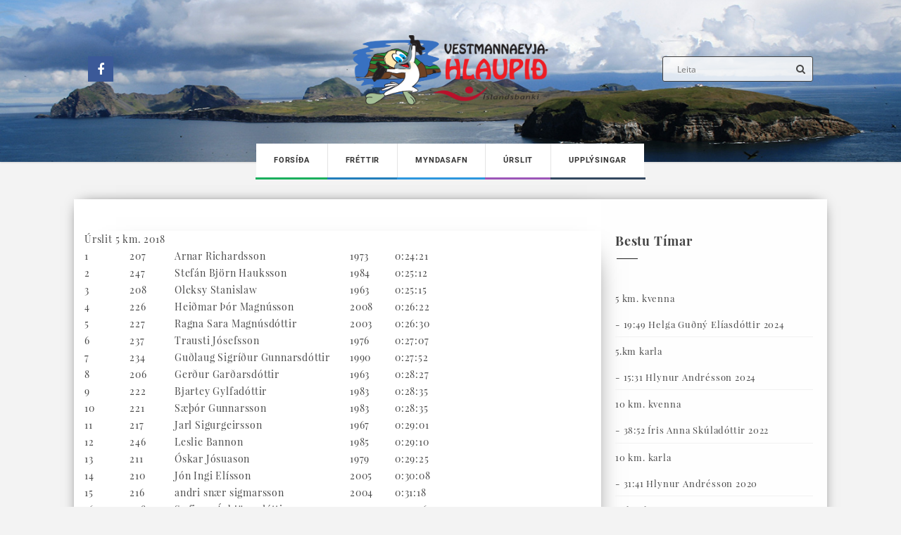

--- FILE ---
content_type: text/html; charset=UTF-8
request_url: https://www.vestmannaeyjahlaup.is/is/page/urslit-5-km-2018
body_size: 6060
content:
<!DOCTYPE html>
<html dir="ltr" class="ltr" lang="en">
    <head>
        <meta charset="UTF-8">
<meta http-equiv="X-UA-Compatible" content="IE=edge,chrome=1" />
        
<title>Úrslit 5 km. 2018</title>
<meta name="keywords" content="" />
<meta name="description" content="" />
<link rel="canonical" href="https://vestmannaeyjahlaup.is/is/page/urslit-5-km-2018" />

<meta property="og:title" content="Úrslit 5 km. 2018" />

<meta property="og:url" content="https://vestmannaeyjahlaup.is/is/page/urslit-5-km-2018" />
<meta property="og:description" content="" />

    
    <script>
    (function(i,s,o,g,r,a,m){i['GoogleAnalyticsObject']=r;i[r]=i[r]||function(){
    (i[r].q=i[r].q||[]).push(arguments)},i[r].l=1*new Date();a=s.createElement(o),
    m=s.getElementsByTagName(o)[0];a.async=1;a.src=g;m.parentNode.insertBefore(a,m)
    })(window,document,'script','//www.google-analytics.com/analytics.js','ga');
    ga('create', 'UA-110872644-1', 'auto', 'smartmediaClient');
    ga('smartmediaClient.send', 'pageview');
    ga('smartmediaClient.require', 'ecommerce');
    </script>    

    
   
<link rel="shortcut icon" href="https://d5hu1uk9q8r1p.cloudfront.net/vestmannaeyjahlaup.is/favicon.ico" type="image/x-icon">
<link rel="icon" href="https://d5hu1uk9q8r1p.cloudfront.net/vestmannaeyjahlaup.is/favicon.ico" type="image/x-icon">    





        <!-- Mobile viewport optimized: h5bp.com/viewport -->
        <meta name="viewport" content="width=device-width">
                <link href="/min/?f=/css/css.css,/css/bootstrap.min.css,/css/728935430-widget_css_bundle.css,/css/authorization.css,/css/prettyPhoto.css,/css/main.css" media="" rel="stylesheet" type="text/css" />
<link href="//maxcdn.bootstrapcdn.com/font-awesome/4.3.0/css/font-awesome.min.css" media="" rel="stylesheet" type="text/css" />
        <script type="text/javascript" src="/js/jquery.min.js"></script>
        
        <!--[if lt IE 9]>
        <script src="/themes/chandler/js/html5.js"></script>
        <script src="/themes/chandler/js/respond.min.js"></script>
        <link rel="stylesheet" type="text/css" href="/themes/chandler/css/ie8.css" />
        <![endif]-->       
    </head>
    <body id="offcanvas-container" class=" keep-header offcanvas-container layout-fullwidth fs12 page-home ">

        <div id="fb-root"></div>
<script>
(function(d, s, id) {
  var js, fjs = d.getElementsByTagName(s)[0];
  if (d.getElementById(id)) return;
  js = d.createElement(s); js.id = id;
  js.src = "//connect.facebook.net/is_IS/sdk.js#xfbml=1&version=v2.10&appId=";
  js.async = true;
  js.defer = true;
  fjs.parentNode.insertBefore(js, fjs);
}(document, 'script', 'facebook-jssdk'));

</script>

        <nav id="menu">
            <section class="menu-section">
    <ul class="menu-section-list">
        <li class=" type12 level1 nosubmenu "><a href="/is/" >Forsíða</a></li><li class=" type2 level1 nosubmenu "><a href="/is/news" >Fréttir</a></li><li class=" type3 level1 nosubmenu "><a href="/is/image" >Myndasafn</a></li><li class="active type1 level1 withsubmenu dropdown "><a href="/is/page/urslit_25" class="dropdown-toggle" data-toggle="dropdown">Úrslit</a><ul class="submenu dropdown-menu subactive"><li class=" type1 level2 nosubmenu longtitle"><a href="/is/page/urslit-10-km-2022" >Úrslit 10 km. 2022</a></li><li class=" type1 level2 nosubmenu longtitle"><a href="/is/page/urslit-5-km-2022" >Úrslit 5 km. 2022</a></li><li class=" type1 level2 nosubmenu longtitle"><a href="/is/page/urslit-10-km-2021" >Úrslit 10 km. 2021</a></li><li class=" type1 level2 nosubmenu longtitle"><a href="/is/page/urslit-5-km-2021" >Úrslit 5 km. 2021</a></li><li class=" type1 level2 nosubmenu longtitle"><a href="/is/page/urslit-10-km-2020" >Úrslit 10 km. 2020</a></li><li class=" type1 level2 nosubmenu longtitle"><a href="/is/page/5km-urslit-2020" >Úrslit 5 km. 2020</a></li><li class=" type1 level2 nosubmenu longtitle"><a href="/is/page/urslit-21-km-2019" >Úrslit 21 km. 2019</a></li><li class=" type1 level2 nosubmenu longtitle"><a href="/is/page/urslit-10-km-2019" >Úrslit 10 km. 2019</a></li><li class=" type1 level2 nosubmenu longtitle"><a href="/is/page/urslit-5-km-2019" >Úrslit 5 km. 2019</a></li><li class=" type1 level2 nosubmenu longtitle"><a href="/is/page/urslit-21-km-2018" >Úrslit 21 km. 2018</a></li><li class=" type1 level2 nosubmenu longtitle"><a href="/is/page/urslit-10-km-2018" >Úrslit 10 km. 2018</a></li><li class="active type1 level2 nosubmenu longtitle"><a href="/is/page/urslit-5-km-2018" >Úrslit 5 km. 2018</a></li><li class=" type1 level2 nosubmenu longtitle"><a href="/is/page/urslit-21-km-2017" >Úrslit 21 km. 2017</a></li><li class=" type1 level2 nosubmenu longtitle"><a href="/is/page/urslit-10-km-2017" >Úrslit 10 km. 2017</a></li><li class=" type1 level2 nosubmenu longtitle"><a href="/is/page/urslit-5-km-2017" >Úrslit 5 km. 2017</a></li><li class=" type1 level2 nosubmenu longtitle"><a href="/is/page/21-km-urslit-2016" >Úrslit 21 km. 2016</a></li><li class=" type1 level2 nosubmenu longtitle"><a href="/is/page/10-km-urslit-2016" >10 km. Úrslit 2016</a></li><li class=" type1 level2 nosubmenu longtitle"><a href="/is/page/5-km-urslit-2016" >5 km. Úrslit 2016</a></li><li class=" type1 level2 nosubmenu longtitle"><a href="/is/page/21-km-urslit-2015" >21 km. Úrslit 2015</a></li><li class=" type1 level2 nosubmenu longtitle"><a href="/is/page/10-km-urslit-2015" >10 km. Úrslit 2015</a></li><li class=" type1 level2 nosubmenu longtitle"><a href="/is/page/5-km-urslit-2015" >5 km. Úrslit 2015</a></li><li class=" type1 level2 nosubmenu longtitle"><a href="/is/page/21-km-urslit-2014" >21 km Úrslit 2014</a></li><li class=" type1 level2 nosubmenu longtitle"><a href="/is/page/10-km-urslit-2014" >10 km Úrslit 2014</a></li><li class=" type1 level2 nosubmenu longtitle"><a href="/is/page/5-km-urslit-2014" >5 km Úrslit 2014</a></li><li class=" type1 level2 nosubmenu longtitle"><a href="/is/page/21-km-urslit-2013" >21 km Úrslit 2013</a></li><li class=" type1 level2 nosubmenu longtitle"><a href="/is/page/10-km-urslit-2013" >10 km Úrslit 2013</a></li><li class=" type1 level2 nosubmenu longtitle"><a href="/is/page/5-km-urslit-2013" >5 km Úrslit 2013</a></li><li class=" type1 level2 nosubmenu longtitle"><a href="/is/page/21-km-urslit-2012" >21 km Úrslit 2012</a></li><li class=" type1 level2 nosubmenu longtitle"><a href="/is/page/10-km-urslit-2012" >10 km Úrslit 2012</a></li><li class=" type1 level2 nosubmenu longtitle"><a href="/is/page/5-km-urslit-2012" >5 km Úrslit 2012</a></li><li class=" type1 level2 nosubmenu longtitle"><a href="/is/page/21-km-urslit-2011" >21 km Úrslit 2011</a></li><li class=" type1 level2 nosubmenu longtitle"><a href="/is/page/10-km-urslit-2011" >10 Km Úrslit 2011</a></li><li class=" type1 level2 nosubmenu longtitle"><a href="/is/page/5-km-urslit-2011" >5 km Úrslit 2011</a></li></ul></li><li class=" type1 level1 nosubmenu "><a href="/is/page/upplysingar" >Upplýsingar</a></li>    </ul>
</section>
        </nav>
        <section id="panel" class="offcanvas-pusher" role="main">
            <header class="blog_header" id="blog_header">
    <div class="ct-wrapper clearfix">
        <div class="margin-50 margin"></div>
        <div class="header_wrapper clearfix">
            <!-- blog_top_Social_block -->
            <div class="blog_social_block">
                <ul class="clearfix">
                                                                                <a href="https://www.facebook.com/Vestmannaeyjahlaupi%C3%B0-238345579563462/?fref=ts&hc_location=ufi" target="_blank" title="Facebook"><i class="fa fa-facebook ct-transition"></i></a>
                                                            
                                    </ul>
            </div>
            <div class="header section" id="header"><div class="widget Header" id="Header1">
                    <div id="header-inner">
                        <a href="/is/" style="display: block">
                            <img alt="Vestmannaeyjahlaup.is" id="Header1_headerimg" src="https://d5hu1uk9q8r1p.cloudfront.net/vestmannaeyjahlaup.is/skrar/image/logo.png" style="display: block">
                        </a>
                    </div>
                </div></div>
            <!-- blog_search_form -->
            <div id="search-bar" style="display: block;">
                <form action="/is/search" id="search-form" method="post">
                    <input id="sq" name="search" type="text" placeholder="Leita">
                    <input id="searchsubmit" type="hidden" value="Leita">
                    <span class="fa fa-search"></span>
                </form>
            </div>
        </div>
        <div class="margin-80 margin"></div>
    </div>
</header><!-- blog_header -->
<div class="clr"></div>
<!-- blog_main_navigation_menu -->
<div class="nav-menu">
    <div class="ct-wrapper">
        <a class="vt_menu_toggle0 js-slideout-toggle" href="javscript:void(0)"><i class="fa fa-bars"></i></a>
        <ul class="clearfix blog_menus">
            <li class=" type12 level1 nosubmenu "><a href="/is/" >Forsíða</a></li><li class=" type2 level1 nosubmenu "><a href="/is/news" >Fréttir</a></li><li class=" type3 level1 nosubmenu "><a href="/is/image" >Myndasafn</a></li><li class="active type1 level1 withsubmenu dropdown "><a href="/is/page/urslit_25" class="dropdown-toggle" data-toggle="dropdown">Úrslit</a><ul class="submenu dropdown-menu subactive"><li class=" type1 level2 nosubmenu longtitle"><a href="/is/page/urslit-10-km-2022" >Úrslit 10 km. 2022</a></li><li class=" type1 level2 nosubmenu longtitle"><a href="/is/page/urslit-5-km-2022" >Úrslit 5 km. 2022</a></li><li class=" type1 level2 nosubmenu longtitle"><a href="/is/page/urslit-10-km-2021" >Úrslit 10 km. 2021</a></li><li class=" type1 level2 nosubmenu longtitle"><a href="/is/page/urslit-5-km-2021" >Úrslit 5 km. 2021</a></li><li class=" type1 level2 nosubmenu longtitle"><a href="/is/page/urslit-10-km-2020" >Úrslit 10 km. 2020</a></li><li class=" type1 level2 nosubmenu longtitle"><a href="/is/page/5km-urslit-2020" >Úrslit 5 km. 2020</a></li><li class=" type1 level2 nosubmenu longtitle"><a href="/is/page/urslit-21-km-2019" >Úrslit 21 km. 2019</a></li><li class=" type1 level2 nosubmenu longtitle"><a href="/is/page/urslit-10-km-2019" >Úrslit 10 km. 2019</a></li><li class=" type1 level2 nosubmenu longtitle"><a href="/is/page/urslit-5-km-2019" >Úrslit 5 km. 2019</a></li><li class=" type1 level2 nosubmenu longtitle"><a href="/is/page/urslit-21-km-2018" >Úrslit 21 km. 2018</a></li><li class=" type1 level2 nosubmenu longtitle"><a href="/is/page/urslit-10-km-2018" >Úrslit 10 km. 2018</a></li><li class="active type1 level2 nosubmenu longtitle"><a href="/is/page/urslit-5-km-2018" >Úrslit 5 km. 2018</a></li><li class=" type1 level2 nosubmenu longtitle"><a href="/is/page/urslit-21-km-2017" >Úrslit 21 km. 2017</a></li><li class=" type1 level2 nosubmenu longtitle"><a href="/is/page/urslit-10-km-2017" >Úrslit 10 km. 2017</a></li><li class=" type1 level2 nosubmenu longtitle"><a href="/is/page/urslit-5-km-2017" >Úrslit 5 km. 2017</a></li><li class=" type1 level2 nosubmenu longtitle"><a href="/is/page/21-km-urslit-2016" >Úrslit 21 km. 2016</a></li><li class=" type1 level2 nosubmenu longtitle"><a href="/is/page/10-km-urslit-2016" >10 km. Úrslit 2016</a></li><li class=" type1 level2 nosubmenu longtitle"><a href="/is/page/5-km-urslit-2016" >5 km. Úrslit 2016</a></li><li class=" type1 level2 nosubmenu longtitle"><a href="/is/page/21-km-urslit-2015" >21 km. Úrslit 2015</a></li><li class=" type1 level2 nosubmenu longtitle"><a href="/is/page/10-km-urslit-2015" >10 km. Úrslit 2015</a></li><li class=" type1 level2 nosubmenu longtitle"><a href="/is/page/5-km-urslit-2015" >5 km. Úrslit 2015</a></li><li class=" type1 level2 nosubmenu longtitle"><a href="/is/page/21-km-urslit-2014" >21 km Úrslit 2014</a></li><li class=" type1 level2 nosubmenu longtitle"><a href="/is/page/10-km-urslit-2014" >10 km Úrslit 2014</a></li><li class=" type1 level2 nosubmenu longtitle"><a href="/is/page/5-km-urslit-2014" >5 km Úrslit 2014</a></li><li class=" type1 level2 nosubmenu longtitle"><a href="/is/page/21-km-urslit-2013" >21 km Úrslit 2013</a></li><li class=" type1 level2 nosubmenu longtitle"><a href="/is/page/10-km-urslit-2013" >10 km Úrslit 2013</a></li><li class=" type1 level2 nosubmenu longtitle"><a href="/is/page/5-km-urslit-2013" >5 km Úrslit 2013</a></li><li class=" type1 level2 nosubmenu longtitle"><a href="/is/page/21-km-urslit-2012" >21 km Úrslit 2012</a></li><li class=" type1 level2 nosubmenu longtitle"><a href="/is/page/10-km-urslit-2012" >10 km Úrslit 2012</a></li><li class=" type1 level2 nosubmenu longtitle"><a href="/is/page/5-km-urslit-2012" >5 km Úrslit 2012</a></li><li class=" type1 level2 nosubmenu longtitle"><a href="/is/page/21-km-urslit-2011" >21 km Úrslit 2011</a></li><li class=" type1 level2 nosubmenu longtitle"><a href="/is/page/10-km-urslit-2011" >10 Km Úrslit 2011</a></li><li class=" type1 level2 nosubmenu longtitle"><a href="/is/page/5-km-urslit-2011" >5 km Úrslit 2011</a></li></ul></li><li class=" type1 level1 nosubmenu "><a href="/is/page/upplysingar" >Upplýsingar</a></li>   
        </ul>
    </div>
</div>

<div class="clr"></div>
            <div class="btnt-author section" id="btnt-author">
                <div class="widget HTML" id="HTML9">

                </div>
            </div>
            <div class="ct-wrapper clearfix urslit-5-km-2018">
                <div class="outer-wrapper white">
                    <div class="main-wrapper">
                        <div class="article col section" id="content">
                            <div id="newswrap" class="zendformwrap">
	<div class="bigbox ">
		<div class="box-top">
			<div class="box-tl"></div><div class="box-tr"></div><div class="box-l"></div><div class="box-r"></div>
			<div class="box-bl"></div><div class="box-br"></div><div class="box-t"></div><div class="box-b"></div>
		</div>
		<div class="box-middle">
			<p>&Uacute;rslit 5 km. 2018</p>

<table border="0" cellpadding="0" cellspacing="0" style="width:505px;" width="505">
	<colgroup>
		<col />
		<col />
		<col />
		<col span="2" />
	</colgroup>
	<tbody>
		<tr height="20">
			<td height="20" style="height:20px;width:64px;">1</td>
			<td align="right" style="width:64px;">207</td>
			<td style="width:249px;">Arnar Richardsson</td>
			<td style="width:64px;">1973</td>
			<td style="width:64px;">0:24:21</td>
		</tr>
		<tr height="20">
			<td height="20" style="height:20px;">2</td>
			<td align="right">247</td>
			<td>Stef&aacute;n Bj&ouml;rn Hauksson</td>
			<td>1984</td>
			<td>0:25:12</td>
		</tr>
		<tr height="20">
			<td height="20" style="height:20px;">3</td>
			<td align="right">208</td>
			<td>Oleksy Stanislaw</td>
			<td>1963</td>
			<td>0:25:15</td>
		</tr>
		<tr height="20">
			<td height="20" style="height:20px;">4</td>
			<td align="right">226</td>
			<td>Hei&eth;mar &THORN;&oacute;r Magn&uacute;sson</td>
			<td>2008</td>
			<td>0:26:22</td>
		</tr>
		<tr height="20">
			<td height="20" style="height:20px;">5</td>
			<td align="right">227</td>
			<td>Ragna Sara Magn&uacute;sd&oacute;ttir</td>
			<td>2003</td>
			<td>0:26:30</td>
		</tr>
		<tr height="20">
			<td height="20" style="height:20px;">6</td>
			<td align="right">237</td>
			<td>Trausti J&oacute;sefsson</td>
			<td>1976</td>
			<td>0:27:07</td>
		</tr>
		<tr height="20">
			<td height="20" style="height:20px;">7</td>
			<td align="right">234</td>
			<td>Gu&eth;laug Sigr&iacute;&eth;ur Gunnarsd&oacute;ttir</td>
			<td>1990</td>
			<td>0:27:52</td>
		</tr>
		<tr height="20">
			<td height="20" style="height:20px;">8</td>
			<td align="right">206</td>
			<td>Ger&eth;ur Gar&eth;arsd&oacute;ttir</td>
			<td>1963</td>
			<td>0:28:27</td>
		</tr>
		<tr height="20">
			<td height="20" style="height:20px;">9</td>
			<td align="right">222</td>
			<td>Bjartey Gylfad&oacute;ttir</td>
			<td>1983</td>
			<td>0:28:35</td>
		</tr>
		<tr height="20">
			<td height="20" style="height:20px;">10</td>
			<td align="right">221</td>
			<td>S&aelig;&thorn;&oacute;r Gunnarsson</td>
			<td>1983</td>
			<td>0:28:35</td>
		</tr>
		<tr height="20">
			<td height="20" style="height:20px;">11</td>
			<td align="right">217</td>
			<td>Jarl Sigurgeirsson</td>
			<td>1967</td>
			<td>0:29:01</td>
		</tr>
		<tr height="20">
			<td height="20" style="height:20px;">12</td>
			<td align="right">246</td>
			<td>Leslie Bannon</td>
			<td>1985</td>
			<td>0:29:10</td>
		</tr>
		<tr height="20">
			<td height="20" style="height:20px;">13</td>
			<td align="right">211</td>
			<td>&Oacute;skar J&oacute;suason</td>
			<td>1979</td>
			<td>0:29:25</td>
		</tr>
		<tr height="20">
			<td height="20" style="height:20px;">14</td>
			<td align="right">210</td>
			<td>J&oacute;n Ingi El&iacute;sson</td>
			<td>2005</td>
			<td>0:30:08</td>
		</tr>
		<tr height="20">
			<td height="20" style="height:20px;">15</td>
			<td align="right">216</td>
			<td>andri sn&aelig;r sigmarsson</td>
			<td>2004</td>
			<td>0:31:18</td>
		</tr>
		<tr height="20">
			<td height="20" style="height:20px;">16</td>
			<td align="right">228</td>
			<td>S&aelig;finna &Aacute;sbj&ouml;rnsd&oacute;ttir</td>
			<td>1973</td>
			<td>0:31:46</td>
		</tr>
		<tr height="20">
			<td height="20" style="height:20px;">17</td>
			<td align="right">202</td>
			<td>Au&eth;ur Eyberg Helgad&oacute;ttir</td>
			<td>1979</td>
			<td>0:32:09</td>
		</tr>
		<tr height="20">
			<td height="20" style="height:20px;">18</td>
			<td align="right">229</td>
			<td>El&iacute;n Sandra &THORN;&oacute;risd&oacute;ttir</td>
			<td>1988</td>
			<td>0:32:31</td>
		</tr>
		<tr height="20">
			<td height="20" style="height:20px;">19</td>
			<td align="right">235</td>
			<td>Julia Gristsenko</td>
			<td>1988</td>
			<td>0:32:57</td>
		</tr>
		<tr height="20">
			<td height="20" style="height:20px;">20</td>
			<td align="right">214</td>
			<td>Gu&eth;ni Hj&ouml;rleifsson</td>
			<td>1957</td>
			<td>0:33:10</td>
		</tr>
		<tr height="20">
			<td height="20" style="height:20px;">21</td>
			<td align="right">230</td>
			<td>Hulda Sif &THORN;&oacute;risd&oacute;ttir</td>
			<td>1986</td>
			<td>0:33:19</td>
		</tr>
		<tr height="20">
			<td height="20" style="height:20px;">22</td>
			<td align="right">239</td>
			<td>Ott&oacute; Bj&ouml;rgvin &Oacute;skarsson</td>
			<td>1979</td>
			<td>0:33:44</td>
		</tr>
		<tr height="20">
			<td height="20" style="height:20px;">23</td>
			<td align="right">220</td>
			<td>&THORN;&oacute;ra Hallgrimsdottir</td>
			<td>1976</td>
			<td>0:33:45</td>
		</tr>
		<tr height="20">
			<td height="20" style="height:20px;">24</td>
			<td align="right">213</td>
			<td>Arnar Berg Arnarsson</td>
			<td>2004</td>
			<td>0:33:59</td>
		</tr>
		<tr height="20">
			<td height="20" style="height:20px;">25</td>
			<td align="right">240</td>
			<td>&Ouml;rvar Gu&eth;ni Arnarson</td>
			<td>1976</td>
			<td>0:34:59</td>
		</tr>
		<tr height="20">
			<td height="20" style="height:20px;">26</td>
			<td align="right">241</td>
			<td>Gu&eth;r&uacute;n Mar&yacute; &Oacute;lafsd&oacute;ttir</td>
			<td>1968</td>
			<td>0:35:47</td>
		</tr>
		<tr height="20">
			<td height="20" style="height:20px;">27</td>
			<td align="right">215</td>
			<td>R&oacute;sa Sveinsd&oacute;ttir</td>
			<td>1963</td>
			<td>0:35:48</td>
		</tr>
		<tr height="20">
			<td height="20" style="height:20px;">28</td>
			<td align="right">209</td>
			<td>&THORN;&oacute;ranna Halld&oacute;rsd&oacute;ttir</td>
			<td>1980</td>
			<td>0:35:52</td>
		</tr>
		<tr height="20">
			<td height="20" style="height:20px;">29</td>
			<td align="right">233</td>
			<td>Sigurbj&ouml;rg J&oacute;nsd&oacute;ttir</td>
			<td>1964</td>
			<td>0:36:15</td>
		</tr>
		<tr height="20">
			<td height="20" style="height:20px;">30</td>
			<td align="right">232</td>
			<td>L&oacute;rey R&aacute;n Rafnsd&oacute;ttir</td>
			<td>1987</td>
			<td>0:37:08</td>
		</tr>
		<tr height="20">
			<td height="20" style="height:20px;">31</td>
			<td align="right">212</td>
			<td>Elfa &Aacute;g&uacute;sta Magn&uacute;sd&oacute;ttir</td>
			<td>1974</td>
			<td>0:37:31</td>
		</tr>
		<tr height="20">
			<td height="20" style="height:20px;">32</td>
			<td align="right">242</td>
			<td>Marta J&oacute;nsd&oacute;ttir</td>
			<td>1959</td>
			<td>0:39:11</td>
		</tr>
		<tr height="20">
			<td height="20" style="height:20px;">33</td>
			<td align="right">231</td>
			<td>Svanhildur Anna Freysteinsd&oacute;ttir</td>
			<td>1988</td>
			<td>0:40:13</td>
		</tr>
		<tr height="20">
			<td height="20" style="height:20px;">34</td>
			<td align="right">225</td>
			<td>Soff&iacute;a Baldursd&oacute;ttir</td>
			<td>1974</td>
			<td>0:40:21</td>
		</tr>
		<tr height="20">
			<td height="20" style="height:20px;">35</td>
			<td align="right">203</td>
			<td>Bets&yacute; &Aacute;g&uacute;stsd&oacute;ttir</td>
			<td>1981</td>
			<td>0:41:19</td>
		</tr>
		<tr height="20">
			<td height="20" style="height:20px;">36</td>
			<td align="right">236</td>
			<td>J&oacute;natan Gu&eth;j&oacute;nsson</td>
			<td>2008</td>
			<td>0:41:47</td>
		</tr>
		<tr height="20">
			<td height="20" style="height:20px;">37</td>
			<td align="right">205</td>
			<td>&Aacute;slaug Rut &Aacute;slaugsd&oacute;ttir</td>
			<td>1965</td>
			<td>0:43:19</td>
		</tr>
		<tr height="20">
			<td height="20" style="height:20px;">38</td>
			<td align="right">201</td>
			<td>El&iacute;n &Oacute;skarsd&oacute;tir Hafberg</td>
			<td>1942</td>
			<td>0:45:32</td>
		</tr>
		<tr height="20">
			<td height="20" style="height:20px;">39</td>
			<td align="right">243</td>
			<td>Harpa Hauksd&oacute;ttir</td>
			<td>1980</td>
			<td>0:45:31</td>
		</tr>
		<tr height="20">
			<td height="20" style="height:20px;">40</td>
			<td align="right">238</td>
			<td>&THORN;&oacute;rd&iacute;s Vilhelm&iacute;na Bragad&oacute;ttir</td>
			<td>1979</td>
			<td>0:46:48</td>
		</tr>
		<tr height="20">
			<td height="20" style="height:20px;">41</td>
			<td align="right">223</td>
			<td>Gu&eth;mundur &Aacute;sgeir Gr&eacute;tarsson</td>
			<td>1997</td>
			<td>0:55:08</td>
		</tr>
		<tr height="20">
			<td height="20" style="height:20px;">42</td>
			<td align="right">245</td>
			<td>Da&eth;i &Oacute;lafsson</td>
			<td>1987</td>
			<td>0:55:52</td>
		</tr>
		<tr height="20">
			<td height="20" style="height:20px;">43</td>
			<td align="right">244</td>
			<td>Thelma Hrund Kristj&aacute;nsd&oacute;ttir</td>
			<td>1986</td>
			<td>0:55:35</td>
		</tr>
		<tr height="20">
			<td height="20" style="height:20px;">44</td>
			<td align="right">224</td>
			<td>L&aacute;ra Gar&eth;arsd&oacute;ttir</td>
			<td>1961</td>
			<td>0:56:27</td>
		</tr>
		<tr height="20">
			<td height="20" style="height:20px;">45</td>
			<td align="right">219</td>
			<td>Stef&aacute;n R&oacute;bertsson</td>
			<td>1998</td>
			<td>1:17:44</td>
		</tr>
		<tr height="20">
			<td height="20" style="height:20px;">46</td>
			<td align="right">218</td>
			<td>Lilja &Oacute;lafsd&oacute;ttir</td>
			<td>1975</td>
			<td>1:17:47</td>
		</tr>
	</tbody>
</table>

							<div class="boxfblike">
					<div class="fb-like" data-href="https://vestmannaeyjahlaup.is/is/page/urslit-5-km-2018" data-send="false" data-layout="button_count" data-width="450" data-show-faces="true"></div>
				</div>
					</div>
		<div class="box-bottom"></div>
	</div>
</div>
                        </div>
                    </div><!-- /main-wrapper -->
                                        <div class="sidebar-wrapper">
                        <div class="sidebar col section" id="sidebar">
                           													 


<div class="widget PopularPosts">
        <h2>Bestu tímar </h2>
        <div class="widget-content popular-posts">
        <div class="contentbox">
            

                        <h5>&nbsp;</h5>

<p>5 km. kvenna</p>

<ul>
	<li>- 19:49&nbsp;Helga Gu&eth;n&yacute; El&iacute;asd&oacute;ttir 2024</li>
</ul>

<p>5.km karla</p>

<ul>
	<li>- 15:31&nbsp;Hlynur Andr&eacute;sson&nbsp;2024</li>
</ul>

<p>10 km. kvenna</p>

<ul>
	<li>- 38:52&nbsp;&Iacute;ris Anna Sk&uacute;lad&oacute;ttir 2022</li>
</ul>

<p>10 km. karla</p>

<ul>
	<li>- 31:41&nbsp;Hlynur Andr&eacute;sson 2020</li>
</ul>

<p>21 km kvenna</p>

<ul>
	<li>- 01:30:39 El&iacute;n Edda Sigur&eth;ard&oacute;ttir 2018</li>
</ul>

<p>21 km. karla</p>

<ul>
	<li>- 01:12:33 K&aacute;ri Steinn Karlsson 2012</li>
</ul>
                    </div>
    </div>
</div>
             

													 <div class="widget PopularPosts">
    <div class="widget-content">
<div class="photo-item"><a title="" href="https://d5hu1uk9q8r1p.cloudfront.net/vestmannaeyjahlaup.is/skrar/image/2011/IMG_2726.JPG" rel="prettyPhoto[]"><img src="https://d5hu1uk9q8r1p.cloudfront.net/vestmannaeyjahlaup.is/skrar/image/2011/IMG_2726.JPG" alt="" class="img-responsive" /></a></div>    </div>
</div>                        </div>
                    </div><!-- /sidebar-wrapper -->
                                        <div class="clr"></div>
                </div><!-- /outer-wrapper -->
            </div><!-- /ct-wrapper -->
        <div id="footer">
    <div class="ct-wrapper">
        <div class="stripes"><span class="stripe item1"></span><span class="stripe item2"></span><span class="stripe item3"></span><span class="stripe item4"></span><span class="stripe item5"></span><span class="stripe item6"></span><span class="stripe item7"></span><span class="stripe item8"></span><span class="stripe item9"></span><span class="stripe item10"></span><span class="stripe item11"></span><span class="stripe item12"></span><span class="stripe item13"></span><span class="stripe item14"></span><span class="stripe item15"></span><span class="stripe item16"></span><span class="stripe item17"></span><span class="stripe item18"></span><span class="stripe item19"></span><span class="stripe item20"></span><span class="stripe item21"></span><span class="stripe item22"></span><span class="stripe item23"></span><span class="stripe item24"></span><span class="stripe item25"></span><span class="stripe item26"></span><span class="stripe item27"></span><span class="stripe item28"></span><span class="stripe item29"></span><span class="stripe item30"></span><span class="stripe item31"></span><span class="stripe item32"></span><span class="stripe item33"></span><span class="stripe item34"></span><span class="stripe item35"></span></div>
        
            <div class="footerinfo"><div><span style="font-size: large">Vestmannaeyjahlaup 2019</span></div>

<div>&nbsp;</div>

<div>7.september 2019&nbsp;kl. 12:00.</div>

<div>&nbsp;</div>

<div><strong>Styrktara&eth;ili :</strong></div>

<div>A&eth;alstyrktara&eth;ili Vestmannaeyjahlaupsins er</div>

<div>&nbsp;<a href="https://meniga.is/content/images/cms/logo_islandsbanki.gif"><img alt="" src="https://thjonandiforysta.is/wp-content/uploads/2012/09/islandsbanki-logo.jpg" /></a></div>

<div>&nbsp;&nbsp;</div>

<div><strong>Vegalengdir:</strong>&nbsp;</div>

<div>Bo&eth;i&eth; ver&eth;ur upp &aacute; &thorn;rj&aacute;r hlaupalei&eth;ir 5, 10 og 21 km. &nbsp;</div>

<div>&nbsp;</div>

<div><strong>Skr&aacute;ning:</strong></div>

<div>Fer fram &aacute; <a href="http://www.hlaup.is/default.asp?cat_id=851">hlaup.is</a>.&nbsp;</div>

<div>&nbsp;</div>

<div>&nbsp;</div>

<div>&nbsp;</div>
</div>        
               <div class="clr"></div>
        <div class="margin margin-30"></div>
        <div class="footer_credits clearfix">
            <div class="clearfix left"><a class="smartmedia" title="Vefsíðugerð &amp; vefhönnun: Smartmedia" href="http://www.smartmedia.is">Vefsíðugerð &amp; vefhönnun: Smartmedia</a></div>
        </div><!-- footer-credits -->
    </div><!-- /ct-wrapper -->
</div>        
        </section>
        
        <script type="text/javascript" src="/min/?f=/js/owl-carousel-min.js,/js/slideout.min.js,/js/bootstrap.min.js,/js/jquery.prettyPhoto.js,/js/custom.js"></script>    </body>
</html>
